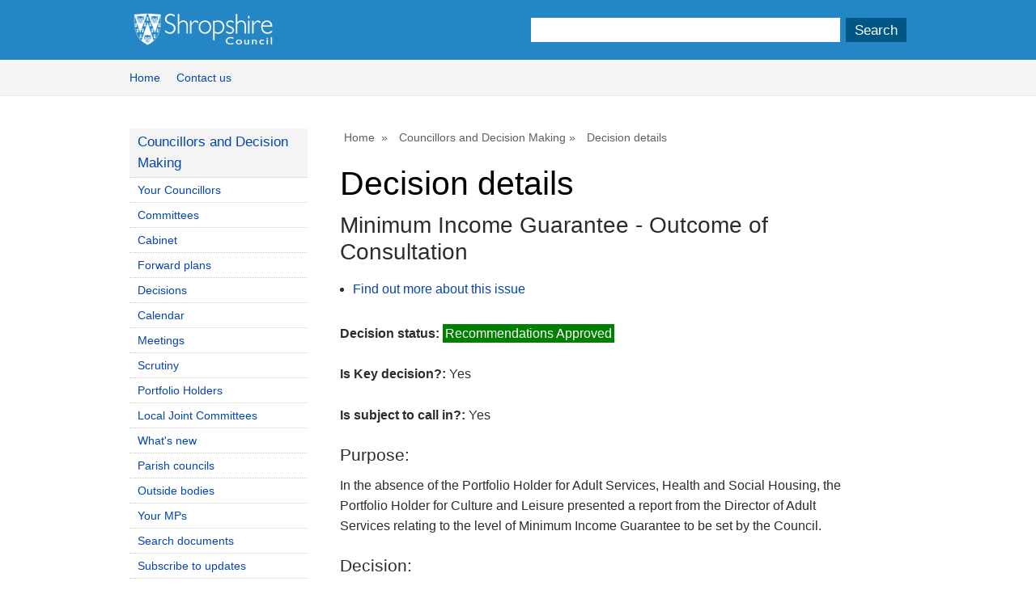

--- FILE ---
content_type: text/html; charset=utf-8
request_url: https://shropshire.gov.uk/committee-services/ieDecisionDetails.aspx?AIId=11552
body_size: 14854
content:
<!DOCTYPE html PUBLIC "-//W3C//DTD XHTML 1.0 Strict//EN" "http://www.w3.org/TR/xhtml1/DTD/xhtml1-strict.dtd">




<html>
<head>
	<title>Decision - Minimum Income Guarantee - Outcome of Consultation &mdash; Shropshire Council</title>
	<meta http-equiv='X-UA-Compatible' content='IE=edge, chrome=1' /><meta name="DC.title"  content="Decision - Minimum Income Guarantee - Outcome of Consultation"/>
<meta name="DC.description"  content="Full details of the decision  &quot;Minimum Income Guarantee - Outcome of Consultation&quot;"/>
<meta name="DC.date" scheme="W3CDTF"  content="2018-07-25"/>
<meta name="DC.date.modified" scheme="W3CDTF"  content="2018-07-27"/>
<meta name="DC.date.created" scheme="W3CDTF"  content="2018-07-27"/>
<meta name="DC.subject" scheme="eGMS.IPSV"  content="Government, politics and public administration"/>
<meta name="DC.subject" scheme="eGMS.IPSV"  content="Local government"/>
<meta name="DC.subject" scheme="eGMS.IPSV"  content="Decision making"/>

<link type="text/css" href="jquery-ui/css/Smoothness/jquery-ui-1.10.2.custom.min.css" rel="stylesheet" /> 
<link type="text/css" href="jquery-ui/Add-ons/mg.jqueryaddons.css" rel="stylesheet" /> 
	<!-- START IE meta-tags -->
	<meta http-equiv="X-UA-Compatible" content="IE=8">
	<meta http-equiv="imagetoolbar"  content="false">
	<meta name="MSSmartTagsPreventParsing" content="true">
	<!-- END IE meta-tags -->

	<link rel="stylesheet" href="SiteSpecific/sc-standard.min.css" type="text/css" media="all">
    <link rel="stylesheet" href="SiteSpecific/sc-screen.css" type="text/css" media="screen, projection" title="screen">
    <link rel="stylesheet" href="SiteSpecific/sc-print.css" type="text/css" media="print">

    <!--[if lt IE 8]>
    <link rel="stylesheet" href="SiteSpecific/sc-screen-ie7.css" type="text/css" media="screen, projection" title="screen">
    <![endif]-->
    <!--[if IE 6]>
    <link rel="stylesheet" href="SiteSpecific/sc-screen-ie6.css" type="text/css" media="screen, projection" title="screen">
    <![endif]-->
	
    <link rel="shortcut icon" type="image/x-icon" href="SiteSpecific/favicon.ico">
	<link href="sitespecific/ssMgStyles.css" rel="stylesheet" type="text/css" />
	<link href="sitespecific/ssWordStyles.css" rel="stylesheet" type="text/css" />
	<link href="sitespecific/sc-override.css" rel="stylesheet" type="text/css" />
</head>
<body id="content_page">
	<!-- Accessibility information start -->
	<div class="accessibility_nfd nfd_top">
		<a name="page_top"></a>
		<a href="#content" class="skip_link" title="Skip to content">Skip to content</a>
		<a href="#nav_top" class="skip_link" title="Skip to navigation">Skip to navigation</a>
		<h1>Shropshire Council website</h1>

		<p>This is the website of Shropshire Council</p>
		<h2>Contact information</h2>
		<h3>E-mail</h3>
		<p>
			<a href="mailto:customer.service@shropshire.gov.uk" title="Shropshire Council e-mail">customer.service@shropshire.gov.uk</a>
		</p>
		<h3>Telephone</h3>

		<p>0345 678 9000</p>
		<h3>Postal Address</h3>
		<div class="address">Shropshire Council</div>
		<div class="address">Shirehall</div>
		<div class="address">Abbey Foregate</div>
		<div class="address">Shrewsbury</div>
		<div class="address">Shropshire</div>
		<div class="address">SY2 6ND</div>
	</div>
	<!-- Accessibility information end -->
	<!-- START banner -->
	<div id="header_container">	
		<div id="header" class="section">
			<div class="header_logo">
				<h1><a href="http://www.shropshire.gov.uk/" title="Shropshire Council website homepage">Shropshire Council</a></h1>
		<div>
		</div>

			</div>			
			<div class="header_search">
				<form id="search-box" class="form" method="get" action="http://new.shropshire.gov.uk/search/">
					<label for="s" class="no_display">Search</label>
					<input id="s" type="text" name="s" />
					<input type="submit" id="btnsearch" value="Search" name="simplebutton" />
				</form>
			</div>
		</div>

	</div> 
	<div id="navbar_container"> 
		<div id="navbar" class="section">
			<ul>
				<li><a href="http://www.shropshire.gov.uk" title="Website homepage">Home </a></li>
				<li><a href="http://www.shropshire.gov.uk/customer-service/how-to-contact-us/" title="Contact Shropshire Council">Contact us</a></li>				
			</ul>
		</div>	
	</div>
	<!-- END banner -->
	<!-- START page -->
	<div id="page_container" >
		<div id="page" class="section">
			<div class="content">
			<!-- START content -->
				<div id="breadcrumb">
					<ul>
						<li><a href="http://www.shropshire.gov.uk/" title="Home page">Home</a> </li>
						<li><a href="uuCoverPage.aspx" title="Councillors and Decision Making">Councillors and Decision Making</a></li>
						<li class='current'>Decision details</li> 
					</ul>
				</div>
				<!-- START text -->
				<div class="text">
					<a name="content"></a>
					<div id="modgov">
					<h1>Decision details</h1>
				
			<div class="mgSubTitle" >	
	    <h2 class="mgSubTitleTxt">Minimum Income Guarantee - Outcome of Consultation</h2>
        </div>
			
<script type="text/javascript">
	if(window.$ModernGov === undefined)
	{
		Object.defineProperty(window, "$ModernGov", { value: {} });
		Object.defineProperty($ModernGov, "Settings", {value: {} });
		Object.defineProperty($ModernGov, "Translations", {value: {} });
		Object.defineProperty($ModernGov.Settings, "DisableDateTimePickers", { value: false });
Object.defineProperty($ModernGov.Settings, "RequiredLanguage", { value: -1 });

	}
</script>
	<div class="mgLinks" >

<ul  class="mgActionList" >
		
		<li><a  href="mgIssueHistoryHome.aspx?IId=15550&amp;Opt=0"  title="Link&#32;to&#32;issue&#32;history&#32;for&#32;Minimum&#32;Income&#32;Guarantee&#32;-&#32;Outcome&#32;of&#32;Consultation">Find out more about this issue</a></li>


</ul>
</div>
<div class="mgContent" >

	
			<p><span  class="mgLabel" >Decision status: </span><span  class="mgPlanItemInForce" >Recommendations Approved</span></p>
	<p><span  class="mgLabel" >Is Key decision?: </span>Yes</p>
	<p><span  class="mgLabel" >Is subject to call in?: </span>Yes</p>
<h3 class="mgSubSubTitleTxt">Purpose:</h3>
		<div class="mgWordPara"><div class="WordSection1">
<p class="MsoNormal">In the absence of the Portfolio Holder for
Adult Services, Health and Social Housing, the Portfolio Holder for
Culture and Leisure presented a report from the Director of Adult
Services relating to the level of Minimum Income Guarantee to be
set by the Council.</p>
</div>
</div>
<h3 class="mgSubSubTitleTxt">Decision:</h3>
		<div class="mgWordPara"><div class="WordSection1">
<p style="font-weight: bold" class="MsoNormal">RESOLVED:</p>
<p class="MsoNormal">&nbsp;</p>
<p class="MsoNormal">That the Council set the Minimum Income
Guarantee for people of pensionable age in line with the
Government&rsquo;s statutory Minimum Income Guarantee level
<span class="GramE">in order for</span> the Council to be seen as
consistent in its approach to charging for care.</p>
</div>
</div>
		<p><span  class="mgLabel" >Publication date: </span>27&#47;07&#47;2018</p>
		<p><span  class="mgLabel" >Date of decision: </span>25&#47;07&#47;2018</p>
		<p><span  class="mgLabel" >Decided at meeting: </span><a  href="ieListDocuments.aspx?CId=130&amp;MID=3677"  >25&#47;07&#47;2018 - Cabinet</a></p>
				<p><span  class="mgLabel" >Effective from: </span>04&#47;08&#47;2018</p>

 <p class="mgLabel" >Accompanying Documents:</p> 
<ul  class="mgBulletList" >
				<li><a  href="documents/s19450/Minimum Income Guarantee Report.pdf"   title="Link&#32;to&#32;file&#32;Minimum&#32;Income&#32;Guarantee&#32;Report">Minimum Income Guarantee Report 
					    <span  class="mgFileSize" ><img height="12" src="mgimages/logo-pdf-1.gif" width="12" alt="pdf icon" /> PDF 103 KB</span> </a>  </li>
    				<li><a  href="documents/s19451/Appendix 1 Consultation promotions summary.pdf"   title="Link&#32;to&#32;file&#32;Appendix&#32;1&#32;Consultation&#32;promotions&#32;summary">Appendix 1 Consultation promotions summary 
					    <span  class="mgFileSize" ><img height="12" src="mgimages/logo-pdf-1.gif" width="12" alt="pdf icon" /> PDF 35 KB</span> </a>  </li>
    				<li><a  href="documents/s19452/Appendix 2 ESIIA Minimum Income Guarantee Proposals 2018.pdf"   title="Link&#32;to&#32;file&#32;Appendix&#32;2&#32;ESIIA&#32;&#32;Minimum&#32;Income&#32;Guarantee&#32;Proposals&#32;2018">Appendix 2 ESIIA  Minimum Income Guarantee Proposals 2018 
					    <span  class="mgFileSize" ><img height="12" src="mgimages/logo-pdf-1.gif" width="12" alt="pdf icon" /> PDF 426 KB</span> </a>  </li>
    
</ul>
</div>
<div class="mgFooter" >

	<p>&nbsp;</p>

<input type="hidden" value="false" id="hidIsExtLinkNewWindow" name="hidIsExtLinkNewWindow"/>


    <script src="edit-doc-activex.js" type="text/javascript"></script>

    <script type="text/javascript" src="jquery-ui/js/jquery-3.5.1.min.js"></script>
    <script type="text/javascript" src="jquery-ui/js/jquery-ui-1.12.1.custom.min.js"></script>

    <script type="text/javascript">
	var mgJQuery = jQuery.noConflict(true);
        var thisFormValidator;
    </script>

    <script type="text/javascript" src="jquery-ui/json/json2.js"></script>
    <script type="text/javascript" src="jquery-ui/Add-ons/mg.jqueryaddons.min.js"></script>
    <script type="text/javascript" src="mgAjaxScripts.js"></script> 
    
	    <script type="text/javascript" src="mgGraphScripts.js"></script> 
          
    <script type="text/javascript">
        function CommonAjaxInit()
        {
            Common_DocumentReady(false, 0);	// FB16622 - Default changed from Mark T's original to 0 thereby disabling it if no value set.
        }

        mgJQuery(document).ready(CommonAjaxInit);

        //FB39842 RBFRS Website - Modern.Gov Councillors Page. JK
        mgJQuery(window).on('load', function ()
        {
            Common_WindowLoad();
        });

    </script>  

<script type="text/javascript" src='mgStarRatingScripts.js'></script>
</div>

					</div>
					<span class="page_info">

						<span class="print_page">
							<a href="javascript:window.print()">Print this page</a>
						</span>
					</span>
					<p class="skip_up">
						<a title="Back to content top" href="#content">Back to top</a>

					</p>
				</div>
				<!-- END text -->
				<!--
				<div class="additions">
				</div> -->			
			</div>
			<!-- END content -->
			<!-- START navigation -->
			<div class="navigation">			
				<h2 class="no_display"><a name="nav_top">Navigation</a></h2>
				<ul>
					<li><a class="parent" href="uuCoverPage.aspx" title="Councillors and Decision Making">Councillors and Decision Making</a>
						<ul>

<li><a href="mgMemberIndex.aspx?bcr=1" title="Link to your Councillors">Your Councillors</a></li>
<li><a href="mgListCommittees.aspx?bcr=1" title="Link to committee structure">Committees</a></li>
<li><a href="mgCommitteeDetails.aspx?ID=130" title="Link to committee structure">Cabinet</a></li>
<li><a href="mgPlansHome.aspx?bcr=1" title="Link to Forward Plans">Forward plans</a></li>
<li><a href="mgDelegatedDecisions.aspx?bcr=1" title="Link to register of decisions">Decisions</a></li>
<li><a href="mgCalendarMonthView.aspx?GL=1&amp;bcr=1" title="Link to calendar of meetings">Calendar</a></li>
<li><a href="ieDocHome.aspx?bcr=1" title="Link to information about committee meetings">Meetings</a></li>
<li><a href="mglistcommittees.aspx?bcr=1" title="Link to information about scrutiny">Scrutiny</a></li>
<li><a href="mglistCommittees.aspx?bcr=1" title="Link to information about portfolio holders">Portfolio Holders</a></li>
<li><a href="Mglistcommittees.aspx?bcr=1" title="Link to information about Local Joint Committees">Local Joint Committees</a></li>
<li><a href="mgWhatsNew.aspx?bcr=1" title="Link to what's new">What's new</a></li>
<li><a href="mgParishCouncilDetails.aspx?bcr=1" title="Link to parish council details">Parish councils</a></li>
<li><a href="mgListOutsideBodies.aspx?bcr=1" title="Link to Outside Bodies">Outside bodies</a></li>
<li><a href="mgMemberIndexMP.aspx?bcr=1" title="Link to your MPs">Your MPs</a></li>
<li><a href="ieDocSearch.aspx?bcr=1" title="Link to free text search">Search documents</a></li>
<li><a href="mgRegisterKeywordInterest.aspx?bcr=1" title="Link to Subscribe to Updates">Subscribe to updates</a></li>
<li><a href="mgEPetitionListDisplay.aspx?bcr=1" title="Link to ePetitions">ePetitions</a></li>
<li><a href="ecCatDisplay.aspx?bcr=1&amp;sch=doc" title="Link to library of standard documents">Library</a></li>
						</ul>
					</li>
				</ul>			
			</div>
			<!-- END navigation -->
		</div>
	</div>
	
	<!-- START footer -->
	<div id="footer_container">	
		<div id="footer" class="section">
			<div id="contact_details" class="vcard">
				<a class="email" href="http://forms.shropshire.gov.uk/cus/servlet/ep.app?ut=X&amp;type=870382&amp;auth=1831&amp;serv.email.Value=customer.service@shropshire.gov.uk&amp;web.Pagetitle.Value=Home%20page&amp;web.Database.Value=">customer.service@shropshire.gov.uk</a>
				<div class="adr work">
					<div class="street-address">Shirehall, Abbey Foregate</div>, 
					<span class="locality">Shrewsbury</span>,
					<span class="region">Shropshire</span>,
					<span class="postal-code">SY2 6ND</span>
				</div>
			</div>
			<div class="footer_primary_links">
				<ul>
					<li class="footer_maps"><a href="http://maps.shropshire.gov.uk/maps/default.htm">Maps</a></li>
					<li class="footer_webcams"><a href="http://www.shropshire.gov.uk/webcams/">Webcams</a></li>
					<li class="footer_jobs"><a href="https://shropshirejobs.engageats.co.uk/">Jobs</a></li>
				</ul>
			</div>
			<div id="feedback">
				
			</div>
			<div class="footer_secondary_links">
				<ul>
					<li><a href="http://www.shropshire.gov.uk/emergencies-and-major-incidents/">Emergencies</a></li>
					<li><a href="http://www.shropshire.gov.uk/customer-service/give-us-some-feedback/">Complaints</a></li>
					<li><a href="http://www.shropshire.gov.uk/privacy/">Privacy statement</a></li>
					<li><a href="http://www.shropshire.gov.uk/access-to-information/freedom-of-information/">Freedom of information</a></li>
					<li><a href="http://www.shropshire.gov.uk/website-information/about-this-website/">About this website</a></li>
					<li><a href="http://www.shropshire.gov.uk/website-information/use-of-cookies/">Cookies</a></li>
					<li><a href="http://www.shropshire.gov.uk/website-information/help-using-our-website/">Accessibility</a></li>
					<li><a href="http://www.gov.uk">GOV.UK</a></li>
				</ul>
			</div>
			<div class="accessibility_nfd nfd_bottom">
				<a href="#content" title="Back to content">Back to content</a>
				<a href="#page_top" title="Back to top of page">Skip to top of page</a>
			</div>
		</div>	
	</div>
	<!-- END footer -->
	<!-- START scripts -->
	
	<!-- END scripts -->
</body>
</html>


--- FILE ---
content_type: text/css
request_url: https://shropshire.gov.uk/committee-services/SiteSpecific/sc-standard.min.css
body_size: 1738
content:
body,div,dl,dt,dd,ul,ol,li,h1,h2,h3,h4,h5,h6,pre,form,fieldset,input,textarea,p,blockquote,th,td{margin:0;padding:0}table{border-collapse:collapse;border-spacing:0}fieldset,img{border:0}address,caption,cite,code,dfn,em,strong,th,var{font-style:normal;font-weight:normal}ol,ul{list-style:none}caption,th{text-align:left}h1,h2,h3,h4,h5,h6{font-size:100%;font-weight:normal}q:before,q:after{content:''}abbr,acronym{border:0}a
img{border:none}body{color:#2c2c2c;font:normal normal normal 1em/1.6 Arial, Helvetica, 'Segoe UI',sans-serif}h1,h2,h3,h4,h5,h6{font:normal normal normal 1em/1.6 Arial, Helvetica, 'Segoe UI',sans-serif;margin-bottom:0.6em;line-height:1.2em}h1{font-size:257%}h2{font-size:174%}h3{font-size:129%}h4,h5,h6{font-size:114%}a:link{border-bottom:1px solid transparent;color:#0645AD;text-decoration:none}a:visited{border-bottom:1px solid transparent;color:#590C5F;text-decoration:none}a:hover,a:focus,a:active{border-bottom:1px solid #000;color:#000;text-decoration:none}ul{list-style:disc outside}ol{list-style:decimal outside}ul
li{padding-bottom:4px}ul li ul,
ol li
ol{margin-left:1.29em}em{font-style:italic}strong{font-weight:bold}code,pre,kbd,tt,samp{font-size:1.3em}legend{color:#2c2c2c}th,td{border:1px
solid #ccc;padding: .75em}th{font-weight:bold;text-align:center}caption{text-align:center}dl
dd{margin-left:1.29em}fieldset{border:1px
solid #ccc;padding:0.75em}sup{vertical-align:super}sub{vertical-align:sub}fieldset,table,dl,caption,p,ul,ol,pre{margin-bottom:1.6em}abbr,acronym{border-bottom:1px dotted}strong{}q:before{content:'\201C'}q:after{content:'\201D'}q q:before{content:'\2018'}q q:after{content:'\2019'}blockquote{float:right;font-family:Baskerville,Georgia,"Times New Roman",serif;font-size:129%;font-style:italic;color:#454545;margin:1.5em;width:33%}blockquote:before{content:'\201C'}blockquote:after{content:'\201D'}input[type="submit"],input[type="reset"]{cursor:pointer}hr{height:0px;border-top:1px solid #e9e9e9}

--- FILE ---
content_type: text/css
request_url: https://shropshire.gov.uk/committee-services/SiteSpecific/sc-screen.css
body_size: 50944
content:

/* ===GENERICS */

.section {
	width: 960px;
	margin: 0 auto;
}

.no_display {
	display: none;
}

#overlay {
	display: none;
	position: fixed;
	left: 0;
	top: 0;
	height:100%;
	width: 100%;
	background: rgb(0, 0, 0); 					/* ie */
	background: rgba(0, 0, 0, 0.75);		/* css3 supported */
}

iframe {
	border: 1px solid #777;
	margin-bottom: 32px;
}



/* ===ACCESSIBILITY ===*/

.accessibility_nfd,
.accessibility_nfd a,
.accessibility_nfd a:hover,
.accessibility_nfd a:visited
 {	
/* Hide content for standard display, but not for screen readers */
	position: absolute;
	left: -999px;	
}

/* Position content for top of page */
.nfd_top {
	top: 0;
}

/* Position content for bottom of page - centered in footer */
.nfd_bottom { 
	float: left;
	padding-top: 8px;
	position: relative;
	text-align: center;
	width: 100%;
}

.accessibility_nfd  a:focus,
.accessibility_nfd  a:active{	
/* Show links for non-mouse navigation */
	border: 1px solid #FFFFFF;
	background-color: #2C2C2C;
	padding: 6px;
	color: #FFFFFF;
	min-width: 150px;
	outline: none;
	text-align: center;
	
	/* CSS3 enhancements */
	-moz-border-radius: 6px;
	-webkit-border-radius: 6px;
	border-radius: 6px;
	
	-moz-box-shadow: 2px 2px 5px #5F5F5F;
	-webkit-box-shadow: 2px 2px 5px #5F5F5F;
	box-shadow: 2px 2px 5px #5F5F5F;
}

.nfd_top a:focus,
.nfd_top a:active {
	position: absolute;
	left: 1150px; /* relative to container so -999px + 1150px = left: 151px */
	top: 8px;
}

.nfd_bottom a:focus,
.nfd_bottom a:active {
	left: 1000px; /* relative to container so -999px + 1000px = left: 1px */
	position: relative;
}


/* ===HEADER */

#header_container {
	float: left;
	width: 100%;
	min-width: 960px;
	background-color: #2586C5;
	padding: 10px 0;
}

#header .header_logo {
	float: left;
	width: 480px;
}

#header .header_logo h1 {
	margin: 0;
}

#header .header_logo h1 a {
	display: block;
	height: 54px;
	width: 182px;
	background: url(sclogo.jpg) no-repeat;
	border-bottom: none;
	text-indent: -9999px;
	outline: none;
}



/* ===NAVBAR */

#navbar_container {
	float: left;
	width: 100%;
	min-width: 960px;
	background-color: #F4F4F4;
	border-bottom: 1px solid #E9E9E9;
	border-top: 1px solid #FFFFFF;
}

#navbar ul {
	float: left;
	width: 100%;
	list-style: none outside none;
	margin: 0;
	padding: 8px 0;
}

#navbar ul li {
	float: left;
	margin-right: 20px;
	padding-bottom: 2px;
}

#navbar ul li#launch_shortcuts {
	float: right;
	margin-right: 0;
	padding: 0;
}

#navbar ul li#launch_shortcuts a {
	padding: 6px 20px 6px 10px;
	border-radius: 4px;
	border: 1px solid #ddd;	
}

#navbar ul li#launch_shortcuts a.launch_shortcuts_down {
	background: #e9e9e9 url(http://images.static.shropshire.gov.uk/shared/v1.0.1/img/icons/custom/small_down_arrow.png) no-repeat right 9px;
}

#navbar ul li#launch_shortcuts a.launch_shortcuts_up {
	background: #e9e9e9 url(http://images.static.shropshire.gov.uk/shared/v1.0.1/img/icons/custom/small_up_arrow.png) no-repeat right 9px;
}

#navbar ul li#launch_shortcuts a:hover, 
#navbar ul li#launch_shortcuts a:focus, 
#navbar ul li#launch_shortcuts a:active {
	border: 1px solid #aaa;
}

#navbar ul li a {
	border-bottom: none;
	font-size: 0.875em;
}



/* SHORTCUTS */

/* dropdown */
#shortcuts_container {
	float: left;
	width: 100%;
	min-width: 960px;
	background-color: #2c2c2c;
}

#shortcuts_container #shortcuts {
	display: none;
	padding: 25px 0 5px;
}

#shortcuts_container #shortcuts div {
	float: left;
	width: 180px;
	padding-right: 80px;
}

#shortcuts_container #shortcuts div.shortcuts_col_last {
	float: right;
	padding: 0;
}

#shortcuts_container #shortcuts h2 {
	font-size: 114%;
	color: #bbb;
}

#shortcuts_container #shortcuts ul {
	font-size: 0.79em;
	list-style: none outside none;
	margin: 0;
	padding-bottom: 20px
}

#shortcuts_container #shortcuts ul li a {
	color: #fff;
	border-bottom: none;
}

#shortcuts_container #shortcuts ul li a:hover, #shortcuts_container #shortcuts ul li a:focus, #shortcuts_container #shortcuts ul li a:active {
	color: #FFFF00;
}

/* page */
#page #shortcuts {
	float: right;
    width: 720px;
    font-size: 0.875em;
} 

#page #shortcuts h1 {
	margin-left: 20px;
}

#page #shortcuts div {
	float: left;
}

#page #shortcuts div div {
	width: 327px;
	padding-left: 33px;
}


/* === PAGE */

#page_container {
	float: left;
	width: 100%;
	min-width: 960px;
	padding: 40px 0;
}



/* ===NAVIGATION */

#index .navigation {
	float: left;
	width: 190px;
	font-size: 0.875em;
}

#level2 .navigation,
#content_page .navigation {
	float: left;
	width: 220px;
	font-size: 0.875em;
}

#index .navigation ul {
	margin-right: 20px;
}

.navigation ul li ul {
	margin-left: 0;
}

.navigation ul li ul li ul {
	margin-left: 1.29em;
	margin-bottom: 1em;
}

.navigation a,
.navigation span.current {
	display: block;
	border-bottom: 1px dotted #ccc;
	margin: 0;
	padding: 4px 0 4px 10px;
}

.navigation a.parent {
	background: #f4f4f4 url(http://images.static.shropshire.gov.uk/shared/v1.0.1/img/icons/custom/small_down_arrow.png) no-repeat 200px 12px;
	border-bottom: 1px dotted #ccc;
	font-size: 1.2em;
	padding-right: 24px;
}

.navigation span.parent {
	display: block;
	background: #ffffd3 url(http://images.static.shropshire.gov.uk/shared/v1.0.1/img/icons/custom/small_down_arrow.png) no-repeat 200px 12px;
	border-bottom: 1px dotted #ccc;
	font-size: 1.2em;
	margin: 0;
	padding: 4px 24px 4px 10px;
}

.navigation a:hover.parent, .navigation a:focus.parent, .navigation a:active.parent {
	background: #f4f4f4 url(http://images.static.shropshire.gov.uk/shared/v1.0.1/img/icons/custom/small_down_arrow.png) no-repeat 200px 12px;
}

.navigation span.current, .navigation a.current {
	background-color: #ffffd3;
}

.navigation a:hover, .navigation a:focus, .navigation a:active {
	background-color: #f4f4f4;
}

.navigation li {
	list-style: none outside none;
	margin: 0;
	padding: 0;
}



/* ===NEWSFLASH */

#newsflash {
	float: left;
	width: 700px;
	margin: 0 0 40px 20px;
}

#newsflash h1 {
	font-size: 1.29em;
	margin: 0;
}

#newsflash a {
	display: block;
	color: #fff;
	background-color: #BD1E41;
	border: none;
	padding: 10px;
}

#newsflash a:hover, #newsflash a:focus, #newsflash a:active {
	background-color: #2c2c2c;
	color: #fff;
}

#newsflash a span {
	display: block;
	font-size: 0.79em;
}



/* ===LEVEL2 */

#level2 .content {
	float: right;
	width: 720px;
	font-size: 0.875em;
}

#level2 .category_list,
#level2 h1#page_title {
	margin-left: 20px;
}

/* .feature_container and children are also used on DBHOMEPAGE for the mini-features */
.feature_container,
.content_feature_container {
	float: left;
	overflow: hidden;
	width: 100%;
	margin-bottom: 40px;
}

.feature_container .feature {
	float: left;
	width: 220px;
	margin-left: 20px;
}

.content_feature_container .content_feature {
    float: left;
    width: 185px;
	margin-right: 20px;
}

.feature_container .feature .feature_caption img {
	width: 220px;
	height: 90px;
}

.content_feature_container .content_feature .content_feature_caption img {
	float: none !important;
    width: 185px !important;
    height: 75px !important;
	margin: 0 !important;
}

.feature_container .feature .feature_caption a, 
.content_feature_container .content_feature .content_feature_caption a {
	display: block;
	border: none;
}

.feature_container .feature .feature_caption .feature_title {
	float: left;
	display: block;
	width: 220px;
	border-bottom: 4px solid #FFFFFF;
}

.content_feature_container .content_feature .content_feature_caption .content_feature_title {
    display: block;
    float: left;
	border-bottom: 4px solid #FFFFFF;
    width: 185px;
}

.feature_container .feature .feature_caption .feature_title h2 {
	float: left;
	display: inline;
	font-size: 1.29em;
	margin: 0;
}

#index .feature_container .feature .feature_caption .feature_title h2, 
#level2 .feature_container .feature .feature_caption .feature_title h2 {
	font-size: 1.09em;
	font-weight: bold;
}

.content_feature_container .content_feature .content_feature_caption .content_feature_title h2 {
    display: inline;
    float: left;
    font-size: 0.954em;
	font-weight: bold;
    margin: 0;
}

.feature_container .feature .feature_caption span {
	display: block;
	padding: 10px;
	background-color: #f4f4f4;
}

.content_feature_container .content_feature .content_feature_caption span {
    display: block;
	font-size: 0.85em;
    background-color: #F4F4F4;
    padding: 10px;
}

.feature_container .feature .feature_caption p {
	padding: 10px 0;
	margin: 0;
}

.feature_container .feature .feature_caption a:hover span, 
.feature_container .feature .feature_caption a:focus span, 
.feature_container .feature .feature_caption a:active span, 
.content_feature_container .content_feature .content_feature_caption a:hover span, 
.content_feature_container .content_feature .content_feature_caption a:focus span, 
.content_feature_container .content_feature .content_feature_caption a:active span {
	background-color: #e4f6ff;
}

.feature_container .feature a .feature_sub,
.content_feature_container .content_feature a .content_feature_sub {
	color: #2c2c2c;
}

.feature_container .feature ul {
	list-style-position: inside;
	padding-top: 10px;
}

.feature_container .feature ul li {
	clear: both;
}

.feature_container .feature ul span {
	/*display: block;
	float: right;
	width: 40%;
	text-align: right;
	padding-bottom: 4px;*/
	/* date alignment on right - may change */
}

/* pay for it */
#level2 div.pay_section {
	float: left;
	width: 100%;
	padding-bottom: 32px;
}

#level2 div.pay_section div {
	float: left;
	width: 340px;
	margin-left: 20px;
}

#level2 div.pay_section div div.pay_now {
	width: 286px;
	background-color: #f4f4f4;
	border: 1px solid #e9e9e9;
	padding: 16px;
	margin-left: 0;
	-moz-border-radius: 16px;
	-webkit-border-radius: 16px;
	border-radius: 16px;
}

#level2 div.pay_section div div.pay_now ul li {
	padding-bottom: 8px;
}

#level2 div.pay_section div div.pay_now #payButton a {
	float: right;
	display: block;
	color: #333;
	font-size: 1.3em;
	line-height: 1;
	cursor: pointer;
	border: 1px solid #999;
	padding: 6px 10px;
	text-shadow: white 0px 1px 1px;
	-moz-border-radius: 2px;
	-webkit-border-radius: 2px;
	border-radius: 2px;
	background-color: #ddd;
	background: -webkit-gradient(linear, left bottom, left top, color-stop(0, rgb(221,221,221)), color-stop(1, rgb(255,255,255)));
	background: -moz-linear-gradient(center bottom, rgb(221,221,221) 0%, rgb(255,255,255) 100%);
}

#level2 div.pay_section div div.pay_now #payButton a:hover, 
#level2 div.pay_section div div.pay_now #payButton a:focus, 
#level2 div.pay_section div div.pay_now #payButton a:active {
	background-color: #ccc;
	background: -webkit-gradient(linear, left bottom, left top, color-stop(0, rgb(240,240,240)), color-stop(1, rgb(220,220,220)));
	background: -moz-linear-gradient( center bottom, rgb(220,220,220) 100%, rgb(240,240,240) 0%);
}

#level2 div.pay_section div span {
	display: block;
	margin-bottom: 8px;
}

#level2 div.pay_section div ul {
	margin-left: 16px;
}

#level2 div.pay_section div.pay_cards {
	float: left;
	width: 248px;
	margin-left: 0;
}

#level2 div.pay_section div.pay_cards img {
	width: 51px;
	margin: 0 8px 8px 0;
}

/* have your say */
#level2 a.get_involved:link, #level2 a.get_involved:visited {
	display: block;
	float: left;
	background: #2586C5 url(http://images.static.shropshire.gov.uk/shared/v1.0.1/img/icons/helveticons/32x32/white/handtool.png) no-repeat 5px 50%;
	border: 2px solid #2586C5;
	color: #fff;
	font-size: 1.29em;
	margin: 0 0 20px 20px;
	padding: 2px 10px 2px 40px;
	-moz-border-radius: 12px;
	-webkit-border-radius: 12px;
	border-radius: 12px;
	-moz-box-shadow: inset 0 0 2px #ddd;
	-webkit-box-shadow: inset 0 0 2px #ddd;
	box-shadow: inner 0 0 2px #ddd;
}

#level2 a.get_involved:hover, #level2 a.get_involved:focus, #level2 a.get_involved:active {
	background-color: #73A142;
	border-color: #73A142;
}

#level2 .social_media_buttons {
	float: left;
	margin: 0 0 40px 20px;
}

#level2 .social_media_buttons div {
	float: left;
	width: 175px;
	margin-bottom: 10px;
}

#level2 .social_media_buttons div a {
	float: left;
	width: 115px;
	border: none;
	padding: 10px 10px 10px 40px;
}

#level2 .social_media_buttons div a.twitter:link, #level2 .social_media_buttons div a.twitter:visited {
	background: #F4F4F4 url(http://images.static.shropshire.gov.uk/shared/v1.0.1/img/icons/custom/twitter_colored_32.png) no-repeat 5px 50%;
}

#level2 .social_media_buttons div a.facebook:link, #level2 .social_media_buttons div a.facebook:visited {
	background: #F4F4F4 url(http://images.static.shropshire.gov.uk/shared/v1.0.1/img/icons/custom/facebook_colored_32.png) no-repeat 5px 50%;
}

#level2 .social_media_buttons div a.youtube:link, #level2 .social_media_buttons div a.youtube:visited {
	background: #F4F4F4 url(http://images.static.shropshire.gov.uk/shared/v1.0.1/img/icons/custom/you_tube_colored_32.png) no-repeat 5px 50%;
}

#level2 .social_media_buttons div a.flickr:link, #level2 .social_media_buttons div a.flickr:visited {
	background: #F4F4F4 url(http://images.static.shropshire.gov.uk/shared/v1.0.1/img/icons/custom/flickr_colored_32.png) no-repeat 5px 50%;
}

#level2 .social_media_buttons div a.twitter:hover, #level2 .social_media_buttons div a.twitter:focus, #level2 .social_media_buttons div a.twitter:active {
	background: #E4F6FF url(http://images.static.shropshire.gov.uk/shared/v1.0.1/img/icons/custom/twitter_colored_32.png) no-repeat 5px 50%;
}

#level2 .social_media_buttons div a.facebook:hover, #level2 .social_media_buttons div a.facebook:focus, #level2 .social_media_buttons div a.facebook:active {
	background: #E4F6FF url(http://images.static.shropshire.gov.uk/shared/v1.0.1/img/icons/custom/facebook_colored_32.png) no-repeat 5px 50%;
}

#level2 .social_media_buttons div a.youtube:hover, #level2 .social_media_buttons div a.youtube:focus, #level2 .social_media_buttons div a.youtube:active {
	background: #E4F6FF url(http://images.static.shropshire.gov.uk/shared/v1.0.1/img/icons/custom/you_tube_colored_32.png) no-repeat 5px 50%;
}

#level2 .social_media_buttons div a.flickr:hover, #level2 .social_media_buttons div a.flickr:focus, #level2 .social_media_buttons div a.flickr:active {
	background: #E4F6FF url(http://images.static.shropshire.gov.uk/shared/v1.0.1/img/icons/custom/flickr_colored_32.png) no-repeat 5px 50%;
}

#level2 .social_media_buttons a.social_info {
	float: right;
	font-size: 0.79em;
}

/* also in this category */
#level2 .category_list {
	float: left;
	width: 700px;
}

#level2 .cats_list {
	list-style-position: inside;
	-webkit-column-count: 2;
	-moz-column-count: 2;
	column-count: 2;
}

/* rss */
#level2 .rss {
	float: left;
	width: 680px;
	background: #fafafa url(http://images.static.shropshire.gov.uk/shared/v1.0.1/img/icons/custom/rss_32.png) no-repeat 648px 50%;
	border-top: 1px dotted #ccc;
	border-bottom: 1px dotted #ccc;
	margin: 0 0 20px 20px;
	padding: 10px;
}

#level2 .rss p {
	margin: 0;
}

#level2 .rss_list {
	margin-left: 13px;
}



/* ===DBHOMEPAGE */

#hpage_feature {
	float: left;
	margin-left: 20px;
	margin-bottom: 40px;
}

#hpage_feature img {
	float: left;
	margin-right: 20px;
}

#hpage_feature a {
	float: left;
	background-color: #f4f4f4;
	border-bottom: none;
}

#hpage_feature a:hover, #hpage_feature a:focus, #hpage_feature a:active {
	border-color: transparent;
	background-color: #e4f6ff;
}

#hpage_feature .feature_text {
	float: left;
	width: 330px;
}

#hpage_feature .feature_text .title {
	display: block;
	font-size: 1.74em;
	line-height: 1.3em;
	margin: 20px 20px 0.6em 0;
}

#hpage_feature .feature_text .caption {
	display: block;
	color: #2c2c2c;
	margin: 0 20px 0.6em 0;
}

#hpage_text {
	float: left;
	margin-left: 20px;
	margin-bottom: 20px;
}

.news_container {
	float: left;
	overflow: hidden;
	width: 100%;
}

.news_container .news,
.news_container .events,
.news_container .links {
	float: left;
	width: 220px;
	margin-left: 20px;
	margin-bottom: 40px;
}
.news_container h2 a:after {
	content: '\00A0\00BB'; 
}

.news_container h2 {
	font-size: 1.29em;
}

.news_container ul {
	margin-left: 20px;
}

.news_container .events ul li {
	clear: both;
}

.news_container .events ul span {
	/*display: block;
	float: right;
	width: 40%;
	text-align: right;
	padding-bottom: 4px;*/
	/* date alignment on right - may change */
}



/* ===PAGE STATUS */

#content_page .status-draft {
	background: url(http://images.static.shropshire.gov.uk/shropshire/v5.0.7/img/graphics/status-draft.jpg) repeat;
}

#content_page .status-approval {
	background: url(http://images.static.shropshire.gov.uk/shropshire/v5.0.7/img/graphics/status-approval.jpg) repeat;
}

#content_page .status-denied {
	background: url(http://images.static.shropshire.gov.uk/shropshire/v5.0.7/img/graphics/status-denied.jpg) repeat;
}

#content_page .status-archived {
	background: url(http://images.static.shropshire.gov.uk/shropshire/v5.0.7/img/graphics/status-archived.jpg) repeat;
}

#content_page .status-deleted {
	background: url(http://images.static.shropshire.gov.uk/shropshire/v5.0.7/img/graphics/status-deleted.jpg) repeat;
}



/* ===CALL TO ACTION */

.cta {
	background-color: #fafafa;
	border: 1px solid #e9e9e9;
	padding: 1em;
	margin-bottom: 2em;
}

.cta a {
	display: block;
	width: 85%;
	font-size: 1.5em;
	line-height: 2em;
	text-align: center;
	text-decoration: none;
	color: #fff;
	background-color: #008a0e;
	border-bottom: none;
	padding: 0.33em 1em;
	margin: 0 auto;
	border-radius: 4px;
}

.cta a:hover,
.cta a:focus,
.cta a:active {
	background-color: #197322;
}


/* ===CONTENT */

#content_page .content {
	float: right;
	width: 700px;
}

/* This is a candidate for changing with media queries - perhaps the measure, leading and text size should adjust for screen size? */
#content_page .content .text {
	float: left;
	width: 620px;
	font-size: 1em;
}

/* Smaller sreen sizes (less than 900px)*/
/*#content_page .content .text {
	float: left;
	width: 420px;
	font-size: 0.875em;
}*/

#content_page .content .text img {
	float: right;
	width: auto;
	max-width: 350px;
	margin: 0 0 20px 20px;
}

/* override for rich content pages */
#content_page .content .text table.zebra thead tr {
		background-color: #e8f4fa;
}

#content_page .content .text table.zebra tr:nth-child(2n) {
		background-color: #f4f4f4;
}

#content_page .content .text table img {
	float: left;
	width: auto;
	margin-left: 0;
}

#content_page .content .text table font {
	clear: both;
}

#content_page .content .text ul span {
	display: block;
	/*text-align: right;*/
	font-size: 0.85em;
	padding-bottom: 8px;
}

#content_page .content .text ul li ul {
	list-style-type: circle;
	margin-bottom: 0.3em;
}

#content_page .content .text ul li ul li ul {
	list-style-type: square;
}

#content_page .content .page_element {
	float: left;
	width: 680px;
}

#content_page .content .page_extra .page_element {
	background-color: #f4f4f4;
	border-bottom: 1px dotted #ccc;
	border-top: 1px dotted #ccc;
	padding: 20px 15px 0 15px;
	margin-left: -15px;
	margin-bottom: 20px;
}

#content_page .content .page_extra span {
	font-size: 0.75em;
	padding-left: 4px;
}

#content_page .content .page_element h2 {
	font-size: 1.29em;
	color: #454545;
}

#content_page .content .text .page_info {
	display: block;
	float: left;
	width: 680px;
	color: #777;
	font-size: 0.875em;
	border-top: 1px dotted #777;
	padding-top: 4px;
	margin-bottom: 1.6em;
}

#content_page .content .text .page_info .page_updated {
	float: left;
}

#content_page .content .text .page_info .print_page {
	float: right;
	background: url(http://images.static.shropshire.gov.uk/shared/v1.0.1/img/icons/helveticons/16x16/grey/print.png) no-repeat 0px 4px;
	padding-left: 20px;
	margin-left: 10px;
}

#content_page .content .text .skip_up {
	float: left;
}

ul.attachments {
	list-style: none outside none;
	margin-left: 20px;
}

ul.attachments li {
	padding-left: 27px;
	margin-left: -27px;
	margin-bottom: 0.6em;
}

ul.attachments li {
	background: url(http://images.static.shropshire.gov.uk/shared/v1.0.1/img/icons/helveticons/16x16/grey/standard_bullet.png) 8px 6px no-repeat;
}

ul.attachments li.forms {
	background: url(http://images.static.shropshire.gov.uk/shared/v1.0.1/img/icons/helveticons/16x16/grey/edit.png) 4px 4px no-repeat;	
}

ul.attachments li.pdf,
ul.attachments li.doc {
	background: url(http://images.static.shropshire.gov.uk/shared/v1.0.1/img/icons/helveticons/16x16/grey/download.png) 4px 4px no-repeat;
}

ul.attachments li.external_link {
	background: url(http://images.static.shropshire.gov.uk/shared/v1.0.1/img/icons/helveticons/16x16/grey/out_alt.png) 6px 6px no-repeat;
}

ul.attachments li.twitter_link {
	background: url(http://images.static.shropshire.gov.uk/shared/v1.0.1/img/icons/custom/twitter_colored_16.png) no-repeat 6px 4px transparent;
}

ul.attachments li.facebook_link {
	background: url(http://images.static.shropshire.gov.uk/shared/v1.0.1/img/icons/custom/facebook_colored_16.png) no-repeat 6px 4px transparent;
}

.contact {
	margin-bottom: 2.2em;
}

.contact .contact_telephone,
.contact .contact_fax,
.contact .contact_email,
.contact .contact_name,
.contact .contact_address {
	margin-bottom: 0.6em;
	padding-left: 22px;
}

.contact .contact_telephone {
	background: url(http://images.static.shropshire.gov.uk/shared/v1.0.1/img/icons/helveticons/16x16/grey/phone.png) 0 4px no-repeat;
}

.contact .contact_fax{
	background: url(http://images.static.shropshire.gov.uk/shared/v1.0.1/img/icons/custom/fax.png) 0 4px no-repeat;
}

.contact .contact_email {
	background: url(http://images.static.shropshire.gov.uk/shared/v1.0.1/img/icons/helveticons/16x16/grey/mail.png) 0 6px no-repeat;
}

.contact .contact_name {
	background: url(http://images.static.shropshire.gov.uk/shared/v1.0.1/img/icons/helveticons/16x16/grey/user.png) 0 4px no-repeat;
}

.contact .contact_address {
	background: url(http://images.static.shropshire.gov.uk/shared/v1.0.1/img/icons/helveticons/16x16/grey/company.png) 0 4px no-repeat;
}

/* share with us */
#share {
	margin-bottom: 1.6em;
}

#share div {
	float: left;
	padding-left: 22px;
	margin-right: 50px;
}

#share div.share_email {
	background: url(http://images.static.shropshire.gov.uk/shared/v1.0.1/img/icons/helveticons/16x16/grey/mail.png) no-repeat left 50%;
}

#share div.share_facebook {
	background: url(http://images.static.shropshire.gov.uk/shared/v1.0.1/img/icons/custom/facebook_colored_16.png) no-repeat left 50%;
}

#share div.share_twitter {
	background: url(http://images.static.shropshire.gov.uk/shared/v1.0.1/img/icons/custom/twitter_colored_16.png) no-repeat left 50%;
}

/* webcams */
#content_page .content .text .webcam_image a {
	display: block;
	border: none;
}

#content_page .content .text .webcam_image img {
	float: none;
	width: 580px;
	max-width: 580px;
}

#content_page .content .text .webcam_message {
	font-size: 1.2em;
	color: #ff0000;
}



/* ===BREADCRUMB */

#breadcrumb,
#breadcrumb ul li a:link {
	color: #5F5F5F;
}

#breadcrumb ul li {
	display: inline;
	font-size: 1em;
	padding-left: 5px;
	padding-right: 5px;
}

#breadcrumb ul li:after {
	content: '\00A0\00BB';
}

#breadcrumb ul li.home {
	background: none;
	padding-left: 0;
}

#content_page #breadcrumb {
	font-size: 0.875em;
}

#index #breadcrumb, 
#level2 #breadcrumb {
	margin-left: 20px;
}

#breadcrumb ul li a:hover, #breadcrumb ul li a:focus, #breadcrumb ul li a:active {
	color: #000;
}



/* ===REVIEW WARNING */

#review_alert {
	background: url("http://images.static.shropshire.gov.uk/shropshire/v5.0.4/img/graphics/alert_alt_grey_oy_70x60.png") no-repeat scroll 16px 50% #FFFFD3;
	border: 1px solid #FFE65D;
	margin-bottom: 16px;
	padding: 16px 16px 16px 104px;
}



/* ===VIDEOS */

#videos {
	margin-bottom: 1.6em;
}

#videos p {
	clear: both;
	/*font-size: 0.79em;*/
	margin-bottom: 0;
}

#videos div.video_container {
	float: left;
	width: 100%;
	padding-bottom: 24px;
}

#videos div.video_container h3 {
	font-size: 0.875em;
	font-weight: 600;
}

#videos div.video_container iframe {
	margin-bottom: 8px;
}

#videos div.video_container img.youtube {
	float: left;
	width: 120px;
	margin: 0 10px 0 0;
}

#videos a {
	font-size: 0.875em;
	margin: 0;
}

#videos div.video_options {
	float: left;
	width: 180px;
}

#videos div.play, #videos div.youtube {
	width: auto;
	padding-left: 24px;
}

#videos div.play {
	background: transparent url(http://images.static.shropshire.gov.uk/shared/v1.0.1/img/icons/helveticons/16x16/grey/movie.png) no-repeat left 3px;
	margin-bottom: 8px;
}

#videos div.youtube {
	background: transparent url(http://images.static.shropshire.gov.uk/shared/v1.0.1/img/icons/helveticons/16x16/grey/movie_alt.png) no-repeat left 3px;
}

#videos div.position_helper {
	display: none;
	position: fixed;
	top: 15%;
	left: 0;
	height: 100%;
	width: 100%;
}

#videos div.video_window {
	position: relative;
	width: 640px;
	background-color: #2C2C2C;
	color: #FFFFFF;
	margin: 0 auto;
	padding: 20px;
	-moz-border-radius: 8px;
	-webkit-border-radius: 8px;
	border-radius: 8px;
	-moz-box-shadow: 3px 3px 5px rgba(0, 0, 0, 0.75);
	-webkit-box-shadow: 3px 3px 5px rgba(0, 0, 0, 0.75);
	box-shadow: 3px 3px 5px rgba(0, 0, 0, 0.85);
}

#videos div.video_window a {
	position: absolute;
	top: 8px;
	right: 8px;
	height: 28px;
	width: 28px;
	border: none;
	outline: none;
	background: transparent url(http://images.static.shropshire.gov.uk/shropshire/v5.0.7/img/graphics/close-window.png) no-repeat;
}

#videos div.video_window a:hover, #videos div.video_window a:focus, #videos div.video_window a:active {
	background: transparent url(http://images.static.shropshire.gov.uk/shropshire/v5.0.7/img/graphics/close-window_hover.png) no-repeat;
}

#videos div.video_window object {
	height: 385px;
	width: 640px;
}



/* ===JOBS */

#jobs_page table {
}

#jobs_page td {
	padding: 15px;
	margin: 0;
}

#jobs_page td.title {
	width: 60%;
}

#jobs_page td.salary {
	width: 25%;
}

#jobs_page td.posted {
	width: 15%;
}

#jobs_page tr.even {
	background-color: #f4f4f4;
}

#jobs_page th {
	display: none;
}

#jobs_page th,
#jobs_page td {
	border-right: none;
	border-left: none;
}



/* ==INVEST IN SHROPSHIRE */

/* homepage */
#index h1#page_title {
	margin-left: 20px;
}

#hpage_image {
	float: left;
	margin-left: 20px;
	margin-bottom: 40px;
}

#hpage_image img {
	float: left;
}

#iis_feature {
	float: left;
	width: 700px;
	height: 220px;
	background: transparent url(http://images.static.shropshire.gov.uk/investinshropshire/v1.0.1/img/graphics/home/iis-banner.jpg) no-repeat;
	margin: 0 0 40px 20px;
}

#iis_feature h1 {
	text-indent: -9999px;
}

#index div.category_list {
	float: left;
	width: 700px;
	margin-left: 20px;
}

#index .cats_list {
    list-style-position: inside;
	-moz-column-count: 2;
	-webkit-column-count: 2;
	column-count: 2;
}

/* content - rich page images */
#content_page .content .text img.auto_width {
	float: none;
	width: auto;
	height: auto;
	max-width: none;
	margin-left: 0;
}

/* content - testimonial */
.testimonial {
	float: left;
	width: 100%;
	padding: 16px 0 32px;
	margin-bottom: 16px;
	border-bottom: 1px dotted #ccc;
}

.testimonial .testimonial_column1 {
	float: left;
	width: 290px;
}

.testimonial .testimonial_column2, 
.testimonial .testimonial_column3 {
	float: left;
	width: 163px;
}

.testimonial span {
	font-size: 0.85em;
}

.testimonial blockquote {
	float: none;
	width: auto;
	font-size: 0.85em;
	margin: 0;
	padding-top: 10px;
}

#content_page .content .text .testimonial img {
	width: 125px;
	margin-bottom: 0;
}

/* view from my office */
div.iis_view {
	float: left;
	padding-bottom: 16px;
}

#content_page .content .text div.iis_view img {
	margin-bottom: 32px;
	width: auto;
	height: auto;
}

#content_page .content .text div.iis_view img.auto_width_left {
	float: left;
	margin-left: 0;
	margin-right: 32px;
}

#content_page .content .text div.iis_view img.auto_width_right {
	float: right;
	margin-left: 32px;
}

div.iis_view p {
	margin-bottom: 32px;
}

div.iis_view blockquote {
	float: none;
	width: auto;
	font-size: 1.1em;
	margin: 0;
}



/* ===ERROR */

#error ul {
	list-style: disc inside none;
}

#error #search-box {
	display: block;
	float: left;
	width: 100%;
	margin-bottom: 1.6em;
}

#error #search-box input {
	float: left;
}

#error #search-box #q {
	
	
	height: 26px;
	width: 500px;
	font-size: 1.2em;
	padding: 4px 3px 2px;
	border: 1px solid #ccc;
	margin-right: 4px;
}

#error #search-box #q:hover, #error #search-box #q:focus, #error #search-box #q:active {
	border: 1px solid #6FB7DF;
	outline: 1px solid #6FB7DF;
}

#error #search-box #btnsearch {
	height: 34px;
	width: 80px;
	font-size: 1.2em;
	background-color: #F4F4F4;
	border: 1px solid #ccc;
}

#error #search-box #btnsearch:hover, #error #search-box #btnsearch:focus, #error #search-box #btnsearch:active {
	background-color: #DDF0FA;
	border: 1px solid #6FB7DF;
	outline: 1px solid #6FB7DF;
}

#error div.contact_card {
	margin-bottom: 1.6em;
	background-color: #E4F6FF;
	padding:20px;
}

#error div.code {
	background-color: #F8F8F8;
	border: 1px solid #E9E9E9;
	padding: 8px 16px;
}



/* ===FOOTER */

#footer_container {
	float: left;
	width: 100%;
	min-width: 960px;
	background-color: #2c2c2c;
	color: #bbb;
	padding: 16px 0 36px;
}

#footer #contact_details {
	float: left;
	min-width: 550px;
	padding-right: 20px;
}

#footer a {
	color: #fff;
	border-bottom: none;
}

#footer a:active, #footer a:focus, #footer a:hover {
	color: #FFFF00;
}

#footer .cost {
	color: #bbb;
	font-size: 0.45em;
}

#footer .email,
#footer .tel {
	display: block;
	font-size: 174%;
}

#footer .email {
	padding-top: 8px;
}

#footer .street-address {
	display: inline;
}

#footer .adr {
	padding-top: 5px;
}

/* footer primary links */
#footer .footer_primary_links {
	float: left;
	width: 246px;
}

#footer .footer_primary_links ul {
	list-style: none outside none;
	font-size: 1.095em;
	margin: 0;
}

#footer .footer_primary_links ul li {
	padding: 4px 0;
}

#footer .footer_primary_links ul li a {
	padding: 3px 0 3px 36px;
}

#footer .footer_primary_links ul li.footer_maps a {
	background: transparent url(http://images.static.shropshire.gov.uk/shropshire/v5.0.7/img/graphics/footer-maps.png) no-repeat left 50%;
}

#footer .footer_primary_links ul li.footer_webcams a {
	background: transparent url(http://images.static.shropshire.gov.uk/shropshire/v5.0.7/img/graphics/footer-webcams.png) no-repeat left 50%;
}

#footer .footer_primary_links ul li.footer_jobs a {
	background: transparent url(http://images.static.shropshire.gov.uk/shropshire/v5.0.7/img/graphics/footer-jobs.png) no-repeat left 50%;
}

#footer .footer_primary_links ul li.footer_maps a:hover, 
#footer .footer_primary_links ul li.footer_maps a:focus, 
#footer .footer_primary_links ul li.footer_maps a:active {
	background: transparent url(http://images.static.shropshire.gov.uk/shropshire/v5.0.7/img/graphics/footer-maps_hover.png) no-repeat left 50%;
}

#footer .footer_primary_links ul li.footer_webcams a:hover, 
#footer .footer_primary_links ul li.footer_webcams a:focus, 
#footer .footer_primary_links ul li.footer_webcams a:active {
	background: transparent url(http://images.static.shropshire.gov.uk/shropshire/v5.0.7/img/graphics/footer-webcams_hover.png) no-repeat left 50%;
}

#footer .footer_primary_links ul li.footer_jobs a:hover, 
#footer .footer_primary_links ul li.footer_jobs a:focus, 
#footer .footer_primary_links ul li.footer_jobs a:active {
	background: transparent url(http://images.static.shropshire.gov.uk/shropshire/v5.0.7/img/graphics/footer-jobs_hover.png) no-repeat left 50%;
}

/* footer feedback */
#footer #feedback {
        display: none;
	float: right;
	width: 144px;
	padding-top: 8px;
}

#footer #feedback h2 {
	font-size: 1.29em;
	margin-bottom: 12px;
}

#footer #feedback #govmetric form {
	float: left;
}

#footer #feedback #govmetric form input {
	float: left;
	color: #fff;
	border: 2px solid #2C2C2C;
	margin-right: 8px;
	-moz-border-radius: 18px;
	-webkit-border-radius: 18px;
	border-radius: 18px;
}

#footer #feedback #govmetric form input:active,
#footer #feedback #govmetric form input:focus,
#footer #feedback #govmetric form input:hover {
	border: 2px solid #FFFF00;
}

/* footer secondary links */
#footer .footer_secondary_links {
	float: left;
	clear: both;
	width: 100%;
	text-align: center;
	padding: 36px 0 0;
}

#footer .footer_secondary_links ul {
	font-size: 0.75em;
	list-style: none outside none;
	margin: 0;
}

#footer .footer_secondary_links ul li {
	display: inline;
	padding: 0 8px;
}



/**************************************************************
	Temporary styles for external template
**************************************************************/

#ext_template_footer {
	float: left;
	width: 100%;
	border-top: 1px dotted #C2C2C2;
	padding: 10px 0;
}

#ext_template_footer ul {
	width: 650px;
	font-size: 0.9em;
	list-style: none outside none;
	margin: 0 auto;
}

#ext_template_footer ul li {
	display: inline;
	padding-right: 20px;
}

#ext_template_footer .copyright {
	width: 190px;
	color: #AAAAAA;
	font-size: 0.7em;
	margin: 0 auto;
}

/***********  End external template styles  *****************/

/**************************************************************
	Job Vacancies page styles
**************************************************************/
.desc_results {
	display: inline;
	float: left;
}

.controls {
	margin: 5px 0;
}

.controls label {
	display: inline;
	float: left;
	margin: 0 3px;
}

#browseBy {
	display: inline;
	float: left;
	margin-top: 3px;
}

.n_p_controls {
	float: right;
	padding: 3px 0;
}

.n_button, .p_button {
	border: 1px solid #FFFFFF;
	font-size: 1em;
	margin-left: 5px;
}
.n_button, .n_button:link {
	background: #F9F9F9 url(http://images.static.shropshire.gov.uk/shared/v1.0.1/img/icons/silk/arrow_right.png) no-repeat scroll 50px 50%;
	padding: 5px 30px 5px 10px;
}

.n_button, .n_button:link, .n_button:visited,
.p_button, .p_button:link, .p_button:visited {
	border: 1px solid #E9E9E9;
}

.p_button , .p_button:link{
	background: #F9F9F9 url(http://images.static.shropshire.gov.uk/shared/v1.0.1/img/icons/silk/arrow_left.png) no-repeat scroll 5px 50%;
	padding: 5px 10px 5px 30px;
}

.n_button:active, .n_button:hover, .n_button:focus, 
.p_button:active, .p_button:hover, .p_button:focus {
	text-decoration: none;
	border: 1px solid #000000 !important;
}

#sc_vacancies_table {
	clear: both;
}

#sc_vacancies_table .divider {
	border: none;
	padding: 5px;
}

#sc_vacancies_table tr.list-section-title {
	background-color: #DDF0FA;
	border: 1px solid #DDF0FA;
}

#sc_vacancies_table tr.list-column-title {
	background-color: #F4F4F4;
}

#sc_vacancies_table tr.list-column-title th {
	font-size: 0.75em;
	padding: 2px;
}

/* Header widths when viewed by category, date or closing date */
th.vac_jobtitle, th.vac_salary {
	width: 30%;
}

th.vac_ref {
	width: 4%;
}

th.vac_closing_date {
	width: 10%;
}

th.vac_directorate {
	width: 26%;
}

/* Header widths when viewed by directorate */
th.vac_4c_jobtitle {
	width: 45%;
}

th.vac_4c_salary {
	width: 35%;
}

th.vac_4c_closing_date {
	width: 16%;
}

/* Vacancy details */

.jv_back {
	text-align: right;
	padding: 10px 0;
}	

#vacancies table {
	width: 100%;
	border: none;
}

#vacancies td {
	padding: 0.5em;
}

#vacancies .desc {
	width: 28%;
	background-color: #F4F4F4;
	text-align: left;
	font-size: 0.8em;
}

.right_align {
	text-align: right;
}

#joblink {
	background: url(http://images.static.shropshire.gov.uk/shared/v1.0.1/img/icons/silk/pencil.png) no-repeat scroll 5px 50% #9CBC53;
	border: 1px solid #30834D;
	color: #2C2C2C;
	font-size: 1.4em;
	padding: 5px 10px 5px 30px;
}

#joblink:hover, #joblink:focus {
	background-color: #DDF0FA;
	border: 1px solid #82B6E0;
	color: #2C2C2C;
}
/***********  End Job Vacancies page styles  *****************/


/* CSS3 cross-browser effects */
.rounded-corners {
	-moz-border-radius: 6px;
	-webkit-border-radius: 6px;
	-khtml-border-radius: 6px;
	border-radius: 6px;
}


/*****************************************************************************************************
* New UI features
******************************************************************************************************/
/*
 *	9. Tabs
 */
 
.tab_container {
	margin-bottom: 40px;
	margin-left: 20px;
	float: left;
	width: 96%
 }
 
.tabs.enabled {
	float: left;
	list-style: none outside none;
	padding: 0 0 0 1%;
	width: 96%;
	/* margin-bottom: 2em; */
	margin-bottom: 0;
	margin-left: 1%;
}

.tabs.enabled li {
	padding-bottom: 0;
	font-weight: bold;
}

.tabs.enabled li a:hover,
.tabs.enabled li a:focus,
.tabs.enabled li a:active {
	background-color: #dbedfb;
	color: #000;
}

.tabs.enabled li a {
	background-color: #fafafa;
	color: #666;
	display: block;
	float: left;
	margin-right: 0.5em;
	padding: 0.3em 0.5em;
	position: relative;
	border: 0;
	text-shadow: 0 1px 1px #fff;
	box-shadow: 0 1px 1px rgba(0, 0, 0, 0.15) inset;
	border-radius: 5px 5px 0 0;
}

.tabs.enabled li a.active-tab {
	color: #2C2C2C;
	background-color: #edf6fd;
	text-shadow: none;
	box-shadow: 0 -1px 0 rgba(0, 0, 0, 0.08);
}

.tab {
	float: left;
	padding: 18px 0 0 26px;
	width: 96%;
	background-color: #edf6fd;
	border-radius: 5px;
}

/* Custom display for the Have your say tabbed consultation lists */
#consultation_lists .tab ul {
	margin-bottom: 0.7em;
}
	#consultation_lists .tab ul li {
		list-style:none outside none;
		padding-bottom: 8px;
	}


/* ***************************************************************************************************
 * START RICH TEXT CMS TABLES
 */

/** customer service stats **/
/* table navigation */
.csps_nav, 
.csps_links {
	font-size: 79%;
}

.csps_nav {
	color: #777;
	margin-bottom: 8px;
}

.csps_links {
	float: left;
	width: 480px;
	list-style: none outside none;
	margin-bottom: 16px;
}

.csps_links li {
	float: left;
	width: 72px;
	margin-left: 8px;
}

/* table */
.csps_container {
	float: left;
	margin-bottom: 32px;
	border-bottom: 1px solid #e9e9e9;
}

.csps {
	width: 480px;
	font-size: 85%;
	border-top: 1px solid #e9e9e9;
	border-left: 1px solid #e9e9e9;
	border-right: 1px solid #e9e9e9;
	margin: 0;
}

.csps_odd {
	background-color: #f4f4f4;
}

.csps th, .csps td {
	border: 0;
	padding: 6px 8px;
}

.csps th {
	font-weight: bold;
	text-align: left;
}

.csps th a {
	float: right;
	height: 16px;
	width: 16px;
	background: #e9e9e9 url(http://images.static.shropshire.gov.uk/shared/v1.0.1/img/icons/helveticons/16x16/grey/arrow_up.png) no-repeat 50% 50%;
	border: 1px solid #ddd;
}

.csps th a:hover, 
.csps th a:focus, 
.csps th a:active {
	border: 1px solid #aaa;
}



/**  Supporting childcarers common core **/ 
div.common_core_container {
	float: left;
	margin-bottom: 32px;
}

table.common_core {
	width: 600px;
	font-size: 85%;
	margin: 0;
}

table.common_core th, 
table.common_core td {
	border: 1px solid #e9e9e9;
	padding: 6px 8px;
}

table.common_core th {
	font-weight: bold;
	text-align: left;
	background-color: #f9f9f9;
}

table.common_core th.core_1 {
	width: 60%;
}

table.common_core th.core_2 {
	width: 20%;
}

table.common_core th.core_3 {
	width: 20%;
}

/*
 * END RICH TEXT CMS TABLES
/* ***************************************************************************************************/


/******************************************************************************************************************************************************************************************************
 * START OLD INDEX STYLE 
 * this section updates the 'old' style index page for the v5 design - if we use the new index design (see mockups) then this entire section can be deleted without effectiving anything
 * the new index styles are already contained within this css file
 * NOTE: this section should always be at the bottom of this css file
 */

/* ===SEARCH - OLD HEADER SEARCH */
#header .header_search {
	float: right;
	width: 480px;
	padding-top: 12px;
}

#header .header_search form #q, 
#header .header_search form #s {
	float: left;
	height: 22px;
	width: 374px;
	font-size: 116%;
	border: 1px solid #FFFFFF;
	padding: 4px 3px 2px;
	margin-left: 16px
}

#header .header_search form #btnsearch {
	float: right;
	height: 30px;
	width: 75px;
	font-size: 109%;
	color: #FFFFFF;
	border: 1px solid #005785;
	background-color: #005785;
}

#header .header_search form #q:hover, #header .header_search form #q:focus, #header .header_search form #q:active {
	outline: 1px solid #6FB7DF;
}

#header .header_search form #btnsearch:hover, #header .header_search form #btnsearch:focus, #header .header_search form #btnsearch:active {
	background-color: #DDF0FA;
	border: 1px solid #6FB7DF;
	color: #2C2C2C;
	outline: 1px solid #6FB7DF;
}

/* ===NAVIGATION - WIDTH OVERRIDE */
#index .navigation {
	float: left;
	font-size: 0.875em;
	width: 220px;
}

#index .navigation ul {
	margin-right: 0;
}

/* ===NAVIGATION - SERVICE BUTTONS */
#service_buttons {
	margin-top: 40px;
}

#service_buttons div {
	border-bottom: 3px solid #FFFFFF;
}

#service_buttons div a {
	width: 220px;
	padding: 0;
	border-bottom: none;
	outline: 0;
}

#service_buttons div a:link, #service_buttons div a:visited {
	color: #2C2C2C;
}

#service_buttons a.apply {
	background: #F8EFD7 url(http://images.static.shropshire.gov.uk/shropshire/v5.0.7/img/graphics/service-apply.png) no-repeat;
}

#service_buttons a.pay {
	background: #E9F6E9 url(http://images.static.shropshire.gov.uk/shropshire/v5.0.7/img/graphics/service-pay.png) no-repeat;
}

#service_buttons a.report {
	background: #F5E7F5 url(http://images.static.shropshire.gov.uk/shropshire/v5.0.7/img/graphics/service-report.png) no-repeat;
}

#service_buttons a.say {
	background: #DFEEF5 url(http://images.static.shropshire.gov.uk/shropshire/v5.0.7/img/graphics/service-say.png) no-repeat;
}

#service_buttons a.apply:hover,
#service_buttons a.apply:focus,
#service_buttons a.apply:active {
	background: #F6E2D3 url(http://images.static.shropshire.gov.uk/shropshire/v5.0.7/img/graphics/service-apply_hover.png) no-repeat;
}

#service_buttons a.pay:hover,
#service_buttons a.pay:focus,
#service_buttons a.pay:active {
	background: #F6E2D3 url(http://images.static.shropshire.gov.uk/shropshire/v5.0.7/img/graphics/service-pay_hover.png) no-repeat;
}

#service_buttons a.report:hover,
#service_buttons a.report:focus,
#service_buttons a.report:active {
	background: #F6E2D3 url(http://images.static.shropshire.gov.uk/shropshire/v5.0.7/img/graphics/service-report_hover.png) no-repeat;
}

#service_buttons a.say:hover,
#service_buttons a.say:focus,
#service_buttons a.say:active {
	background: #F6E2D3 url(http://images.static.shropshire.gov.uk/shropshire/v5.0.7/img/graphics/service-say_hover.png) no-repeat;
}

#service_buttons div a span {
	display: block;
	padding: 0 10px 5px;
	font-size: 0.875em;
}

#service_buttons span.service_title {
	font-size: 1em;
	padding: 3px 10px 0;
	color: #5F5F5F;
}

#service_buttons span.service_title span.title {
	display: inline;
	font-size: 1.29em;
	font-weight: bold;
	padding: 0;
}

#service_buttons a.apply .title {
	color: #E0800F;
}

#service_buttons a.pay .title {
	color: #30834D;;
}

#service_buttons a.report .title {
	color: #C10076;
}

#service_buttons a.say .title {
	color: #2586C5;
}

#service_buttons a:hover .title,
#service_buttons a:focus .title {
	color:#dd4400;
}

#index .twitter-follow-button, 
#level2 .twitter-follow-button {
	width: 204px !important;
	border: 0;
	margin: 40px 0 0 10px;
}

/* ===CONTENT COLUMN */
#index #content {
	float: right;
	width: 720px;
	font-size: 0.875em;
}

#hpage_newsroom {
	float: left;
	margin-left: 20px;
	margin-bottom: 40px;
}

#hpage_newsroom h2 {
	margin: 0;
}

#hpage_newsroom a {
	display: block;
	width: 700px;
	height: 90px;
	text-indent: -9999px;
	background: transparent url(http://images.static.shropshire.gov.uk/shropshire/v5.0.7/img/graphics/shropshire-newsroom.jpg) no-repeat;
	border-bottom: none;
	outline: none;
}

#hpage_newsroom a:hover, #hpage_newsroom a:focus, #hpage_newsroom a:active {
	background: transparent url(http://images.static.shropshire.gov.uk/shropshire/v5.0.7/img/graphics/shropshire-newsroom_hover.jpg) no-repeat;
}

#hpage_extras {
	float: left;
	margin-left: 20px;
	margin-bottom: 10px;
}

#hpage_extras #spotlight_on,
#hpage_extras #whats_on {
	position: relative;
	float: left;
	width: 700px;
	padding-bottom: 30px;
}

#hpage_extras h2 {
	font-size: 1.29em;
	margin-bottom: 4px;
}

#hpage_extras h2 a:after {
	content: '\00A0\00BB'; 
}

#hpage_extras a.rss {
	position: absolute;
	right: 0;
	top: 4px;
	height: 16px;
	width: 16px;
	background: transparent url(http://images.static.shropshire.gov.uk/shared/v1.0.1/img/icons/custom/rss_16.png) no-repeat;
	border-bottom: none;
}

#hpage_extras div.hpage_extras_content {
	float: left;
	width: 700px;
	border-top: 1px dotted #ccc;
	border-bottom: 1px dotted #ccc;
}

#hpage_extras div.feature_sub {
	float: left;
	width: 410px;
	padding: 10px 20px 10px 10px;
}

#hpage_extras div.feature_sub img {
	float: left;
	width: 175px;
	margin-right: 20px;
}

#hpage_extras div.feature_sub_title, 
#hpage_extras div.feature_sub_caption {
	float: left;
	width: 215px;
}

#hpage_extras div.feature_sub_title {
	padding-bottom: 5px;
}

#hpage_extras .feature_date {
	float: left;
	width: 35px;
	text-align: center;
	border-right: 1px dotted #ccc;
	padding-right: 10px;
	margin-right: 10px;
}

#hpage_extras .feature_date span.feature_date_day, 
#hpage_extras .feature_date span.feature_date_month {
 	float: left;
	width: 100%;
}

#hpage_extras .feature_date span.feature_date_day {
	font-size: 2em;
	line-height: 1em;
}

#hpage_extras .feature_date span.feature_date_month {
	clear: left;
	font-weight: bold;
	font-size: 1.1em;
	line-height: 1.2em;
}

#hpage_extras .feature_sub_title a {
	font-size: 1.29em;
	line-height: 1.4em;
}

#hpage_extras ul {
	float: left;
	margin: 0;
	padding: 10px 10px 0 20px;
}

#hpage_extras ul li {
	float: left;
	clear: both;
	width: 100%;
}

#spotlight_on ul {
	width: 210px;
	padding-left: 40px;
}

#whats_on ul {
	width: 230px;
	list-style: none outside none;
}

#whats_on ul li {
	padding-bottom: 15px;
}

/******************************************************************************************************************************************************************************************************
 * END OLD INDEX STYLE
 */


/* DROPDOWNS */

select{
	width:490px;
	font-size: 1.05em;
	padding:3px;
	background-color: #fff;
	border:1px solid #ccc;
}

#content-container{
	background-color: #f4f4f4;
	padding: 24px 32px;
	width: 580px;
	margin-bottom:10px;
	border-radius:8px;
}

#generic-dd{
	margin: 0 auto;
	text-align:center;
}

a.button,
.button {
	background-color: #e6e6e6;
	background-repeat: no-repeat;
	border-color: #ccc #ccc #bbb;
	border-radius: 4px 4px 4px 4px;
	border-style: solid;
	border-width: 1px;
	box-shadow: 0 1px 0 rgba(255, 255, 255, 0.2) inset, 0 1px 2px rgba(0, 0, 0, 0.05);
	color: #333;
	cursor: pointer;
	display: inline-block;
	font-size: 1em;
	line-height: normal;
	padding: 4px 10px;
	text-shadow: 0 1px 1px rgba(255, 255, 255, 0.75);
	text-decoration: none;
	margin-left:10px;
}

a.button.primary,
.button.primary {
	background-color: #0064cd;
	background-repeat: repeat-x;
	border-color: rgba(0, 0, 0, 0.1) rgba(0, 0, 0, 0.1) rgba(0, 0, 0, 0.25);
	color: #fff;
	text-shadow: 0 -1px 0 rgba(0, 0, 0, 0.25);
}

.button:hover, 
.button:focus, 
.button:active {
	box-shadow: 0 3px 7px rgba(0, 0, 0, 0.15) inset, 0 1px 2px rgba(0, 0, 0, 0.05);
	color: #fff;
	background-color :#2c2c2c;
}

/*** Elgin embedded roadworks map fix ***/

#erwMap{
	height: 600px;
	width: 100%;
	margin-bottom: 2em;
}



/* ****************************************************************************************************************************
 *	11. Hide / reveal  (From UI Pattern Library - used on FAQs)
 */

.hide-reveal.enabled h1,
.hide-reveal.enabled h2,
.hide-reveal.enabled h3,
.hide-reveal.enabled h4,
.hide-reveal.enabled h5,
.hide-reveal.enabled h6 {
	cursor: pointer;
	padding-left: 20px;
	background: transparent url(http://images.static.shropshire.gov.uk/shared/v1.0.1/img/icons/custom/small_right_arrow.png) 0 0.4em no-repeat;
	font-size: 1.4em;
}

.hide-reveal.enabled div {
	padding-left: 20px;
}	

.hide-reveal.enabled h1.down,
.hide-reveal.enabled h2.down,
.hide-reveal.enabled h3.down,
.hide-reveal.enabled h4.down,
.hide-reveal.enabled h5.down,
.hide-reveal.enabled h6.down {
	background: transparent url(http://images.static.shropshire.gov.uk/shared/v1.0.1/img/icons/custom/small_down_arrow.png) 0 0.4em no-repeat;
}
/* additional */

/* additional override */
#content_page .content .text .hide-reveal.enabled img {
	margin: 20px 0;
	float: left;
}

div#breadcrumb ul li.current:after
{
	content: "" !important;
}

/* ****************************************************************************************************************************/


--- FILE ---
content_type: text/css
request_url: https://shropshire.gov.uk/committee-services/sitespecific/sc-override.css
body_size: 2131
content:
/*** Heading overrides ***/
DIV#modgov h2.mgSectionTitle {	
	background-color: inherit;
	border-radius: 0;
	color: inherit;
	font-size: 174%;
	font-weight: normal;
	margin: 0 0 0.6em;
	padding: inherit;
}

DIV#modgov A.mgSectionTitleLnk:link {
	color: #2c2c2c;
	text-decoration: none;
}

/*** Paragraph overrides ***/
DIV#modgov .mgWordPara, DIV.mgWordPara {
	margin: 0;
}

#modgov div.mgWordPara P.MsoNormal, 
#modgov div.mgWordPara P.MsoListParagraphCxSpFirst, 
#modgov div.mgWordPara P.MsoListParagraphCxSpLast, 
#modgov div.mgWordPara P.x_MsoNormal {
	margin: inherit;
	margin-bottom: 1.6em;
    padding: inherit;
}

/*** list overrides ***/
DIV#modgov UL.mgBulletList,
DIV#modgov .mgContent ul,
DIV#modgov .mgLinks UL.mgActionList {
	margin: 0 0 1.6em;
}

DIV#modgov .mgContent ul li,
DIV#modgov UL.mgBulletList LI,
DIV#modgov UL.mgActionList LI {
	list-style: disc outside none;
	margin: 0;
	padding: 0 0 4px 0;
}

DIV#modgov DIV.mgLinks {
    margin: 0;
}

/* revert for lists rendered as tables */
DIV#modgov .mgContent ul.mgNonBulletTableList li{
	list-style: disc inside none;
	padding: 3px 10px;
}

/* revert for tabs */
DIV#modgov .mgTabs ul {
	margin: 0;
}

DIV#modgov .mgTabs ul li {
	padding: 7px 0 0;
}

/* revert for list items in tables */
DIV#modgov UL.mgCalendarMonthEventList LI,
DIV#modgov UL.mgDateList LI {
	list-style: none outside none;
}


/*** Form field issues ***/
DIV#modgov .mgFormRow input,
DIV#modgov .mgInput {
	font-size: 1.05em;
    padding: 3px;
}

DIV#modgov .mgFormRow input:hover,
DIV#modgov .mgFormRow input:focus,
DIV#modgov .mgInput:hover,
DIV#modgov .mgInput:focus,
DIV#modgov select:hover,
DIV#modgov select:focus {
	border-color: rgba(82, 168, 236, 0.8);
    box-shadow: 0 1px 3px rgba(0, 0, 0, 0.1) inset, 0 0 8px rgba(82, 168, 236, 0.6);
    outline: medium none;
}
/*** Form button issues ***/

DIV#modgov INPUT#butGo:hover,
DIV#modgov INPUT#butGo:focus,
DIV#modgov INPUT.mgGoButton:hover,
DIV#modgov INPUT.mgGoButton:focus,
DIV#modgov INPUT.mgSubmitButton:hover,
DIV#modgov INPUT.mgSubmitButton:focus {
	background-color: #008A0E;
	color: #FFFFFF;
}


/*** misc accessibility fixes ***/
.no_display {
	display: block;
	float: left;
	text-indent: -99999px;
}

.no_display  a {
	border: none;
}


--- FILE ---
content_type: text/css
request_url: https://shropshire.gov.uk/committee-services/SiteSpecific/sc-print.css
body_size: 814
content:

/* ===PRINT */


/* generic */
ul, ol {
	list-style: disc inside none;
}

#page {
	font-size: 12pt;
}

#header_container, #navbar_container, #shortcuts_container, 
#footer_container, #page div.navigation, #breadcrumb, #page img {
	display: none;
}


/* content pages */
#page div.text img, #page_extra, #page div.text div.page_atts, 
#page div.text span.page_info, #page div.text p.skip_up,
#page div.additions, #share, #videos, .accessibility_nfd,
.no_display {
	display: none !important;
}


/* dbhomepages */
#hpage_feature {
	margin-bottom: 8mm;
}

#hpage_feature span.title {
	display: block;
	font-size: 32px;
}

#page div.feature {
	margin-bottom: 8mm;
}
 
#page div.events span {
	float: right;
}
 
#page div.links {
	display: none;
}


/* old-style index */
#index h1 span {
	display: block;
	font-size: 24px;
}

#page div.feature ul span {
	float: right;
}


/* other index pages */
#page div.rss {
	display: none;
}

#page ul.rss_list {
	list-style: none;
}